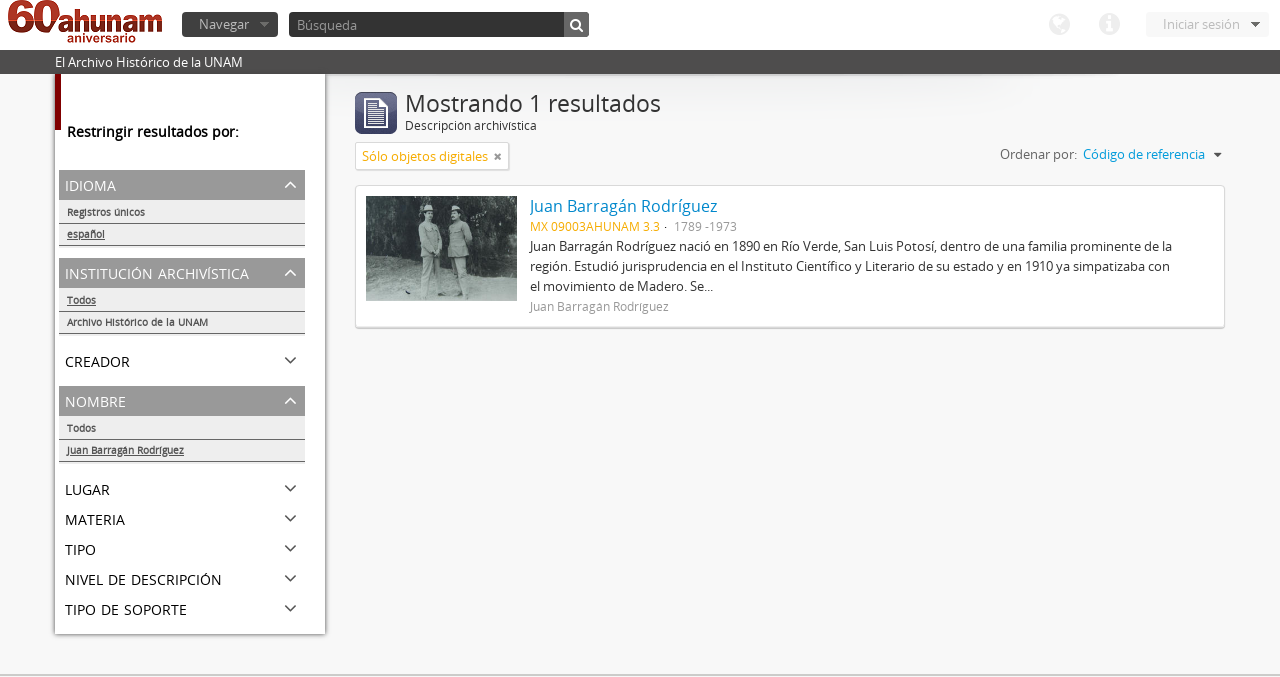

--- FILE ---
content_type: text/html; charset=utf-8
request_url: http://www.ahunam.unam.mx:8081/index.php/informationobject/browse?languages=es&sort=identifier&sf_culture=es&repos=&names=1154&%3Bsort=alphabetic&%3Blimit=10&%3BtopLod=1&limit=10&topLod=0&onlyMedia=1
body_size: 22868
content:
<!DOCTYPE html>
<html lang="es" dir="ltr">
  <head>
    <meta http-equiv="Content-Type" content="text/html; charset=utf-8" />
<meta http-equiv="X-Ua-Compatible" content="IE=edge,chrome=1" />
    <meta name="title" content="Archivo Histórico de la UNAM" />
<meta name="description" content="El Archivo Histórico de la UNAM" />
<meta name="viewport" content="initial-scale=1.0, user-scalable=no" />
    <title>Archivo Histórico de la UNAM</title>
    <link rel="shortcut icon" href="/favicon.ico"/>
    <link media="all" href="/plugins/arDominionPlugin/css/main.css" rel="stylesheet" type="text/css" />
            <script src="/vendor/jquery.js" type="text/javascript"></script>
<script src="/plugins/sfDrupalPlugin/vendor/drupal/misc/drupal.js" type="text/javascript"></script>
<script src="/vendor/yui/yahoo-dom-event/yahoo-dom-event.js" type="text/javascript"></script>
<script src="/vendor/yui/element/element-min.js" type="text/javascript"></script>
<script src="/vendor/yui/button/button-min.js" type="text/javascript"></script>
<script src="/vendor/yui/container/container_core-min.js" type="text/javascript"></script>
<script src="/vendor/yui/menu/menu-min.js" type="text/javascript"></script>
<script src="/vendor/modernizr.js" type="text/javascript"></script>
<script src="/vendor/jquery-ui.js" type="text/javascript"></script>
<script src="/vendor/jquery.expander.js" type="text/javascript"></script>
<script src="/vendor/jquery.masonry.js" type="text/javascript"></script>
<script src="/vendor/jquery.imagesloaded.js" type="text/javascript"></script>
<script src="/vendor/bootstrap/js/bootstrap.js" type="text/javascript"></script>
<script src="/vendor/URI.js" type="text/javascript"></script>
<script src="/js/qubit.js" type="text/javascript"></script>
<script src="/js/treeView.js" type="text/javascript"></script>
<script src="/plugins/sfDrupalPlugin/vendor/drupal/misc/jquery.once.js" type="text/javascript"></script>
<script src="/plugins/sfDrupalPlugin/vendor/drupal/misc/tableheader.js" type="text/javascript"></script>
<script src="/js/dominion.js" type="text/javascript"></script>
  <script type="text/javascript">
//<![CDATA[
jQuery.extend(Qubit, {"relativeUrlRoot":""});
//]]>
</script></head>
  <body class="yui-skin-sam informationobject browse">

    

<header id="top-bar">

      <a id="logo" rel="home" href="/index.php/" title=""><img src="/images/logo.png" /></a>  
  
  <nav>

    
  <div id="user-menu">

    <a class="top-item top-dropdown" data-toggle="dropdown" data-target="#" >Iniciar sesión</a>

    <div class="top-dropdown-container">

      <div class="top-dropdown-arrow">
        <div class="arrow"></div>
      </div>

      <div class="top-dropdown-header">
        ¿Estás registrado?      </div>

      <div class="top-dropdown-body">

        <form action="/index.php/user/login" method="post">
          <input type="hidden" name="next" value="http://www.ahunam.unam.mx:8081/index.php/informationobject/browse?languages=es&amp;sort=identifier&amp;sf_culture=es&amp;repos=&amp;names=1154&amp;%3Bsort=alphabetic&amp;%3Blimit=10&amp;%3BtopLod=1&amp;limit=10&amp;topLod=0&amp;onlyMedia=1" id="next" />
          <div class="form-item form-item-email">
  <label for="email">Correo electrónico <span class="form-required" title="This field is required.">*</span></label>
  <input type="text" name="email" id="email" />
  
</div>

          <div class="form-item form-item-password">
  <label for="password">Contraseña <span class="form-required" title="This field is required.">*</span></label>
  <input type="password" name="password" autocomplete="off" id="password" />
  
</div>

          <button type="submit">Iniciar sesión</button>

        </form>

      </div>

      <div class="top-dropdown-bottom"></div>

    </div>

  </div>


    <div id="quick-links-menu" data-toggle="tooltip" data-title="Enlaces rápidos">

  <a class="top-item" data-toggle="dropdown" data-target="#" >Enlaces rápidos</a>

  <div class="top-dropdown-container">

    <div class="top-dropdown-arrow">
      <div class="arrow"></div>
    </div>

    <div class="top-dropdown-header">
      Enlaces rápidos    </div>

    <div class="top-dropdown-body">
      <ul>
                              <li><a href="/index.php/" title="Inicio">Inicio</a></li>
                                        <li><a href="/index.php/about" title="Acerca">Acerca</a></li>
                                                                              </ul>
    </div>

    <div class="top-dropdown-bottom"></div>

  </div>

</div>

    <div id="language-menu" data-toggle="tooltip" data-title="Idioma">

  <a class="top-item" data-toggle="dropdown" data-target="#">Idioma</a>

  <div class="top-dropdown-container">

    <div class="top-dropdown-arrow">
      <div class="arrow"></div>
    </div>

    <div class="top-dropdown-header">
      Idioma    </div>

    <div class="top-dropdown-body">
      <ul>
                                                                                                                                                                                                                                                                                                                                                                                                                                                                                                                                                                                                                                                                                                                                                                                                                                                                                                                                                                                                                                                                                                                                                                                                                                                                                                                                                                                                                                                                                                                                                                                                                                                                                                                                                                                                                                                                                                                        <li><a href="/index.php/informationobject/browse?sf_culture=en&amp;languages=es&amp;sort=identifier&amp;repos=&amp;names=1154&amp;%3Bsort=alphabetic&amp;%3Blimit=10&amp;%3BtopLod=1&amp;limit=10&amp;topLod=0&amp;onlyMedia=1" title="English">English</a></li>
                                        <li class="active"><a href="/index.php/informationobject/browse?sf_culture=es&amp;languages=es&amp;sort=identifier&amp;repos=&amp;names=1154&amp;%3Bsort=alphabetic&amp;%3Blimit=10&amp;%3BtopLod=1&amp;limit=10&amp;topLod=0&amp;onlyMedia=1" title="español">español</a></li>
                                                                                                                                                                                                                                                                                                                                                                                                                                                                                                                                                                                                                                                                                                                                                                                                                                                                                                                                                                                                                                                                                                                                                                                                                                                                                                                                                                                                                                                                                                                                                                                                                                                                                                            </ul>
    </div>

    <div class="top-dropdown-bottom"></div>

  </div>

</div>

    
  </nav>

  <div id="search-bar">

    <div id="browse-menu">

  <a class="top-item top-dropdown" data-toggle="dropdown" data-target="#">Navegar</a>

  <div class="top-dropdown-container top-dropdown-container-right">

    <div class="top-dropdown-arrow">
      <div class="arrow"></div>
    </div>

    <div class="top-dropdown-header">
      Navegar    </div>

    <div class="top-dropdown-body">
      <ul>
        <li class="leaf" id="node_browseActors"><a href="/index.php/actor/browse" title="Registro de autoridad">Registro de autoridad</a></li><li class="leaf" id="node_browseInformationObjects"><a href="/index.php/informationobject/browse" title="Descripción archivística">Descripción archivística</a></li><li class="leaf" id="node_browseRepositories"><a href="/index.php/repository/browse" title="Instituciones archivísticas">Instituciones archivísticas</a></li><li class="leaf" id="node_browseSubjects"><a href="/index.php/taxonomy/browse/id/35" title="Materias">Materias</a></li><li class="leaf" id="node_browseFunctions"><a href="/index.php/function/browse" title="Funciones">Funciones</a></li><li class="leaf" id="node_browsePlaces"><a href="/index.php/taxonomy/browse/id/42" title="Lugares">Lugares</a></li><li class="leaf" id="node_browseDigitalObjects"><a href="/index.php/digitalobject/browse" title="Objetos digitales">Objetos digitales</a></li>      </ul>
    </div>

    <div class="top-dropdown-bottom"></div>

  </div>

</div>

    <div id="search-form-wrapper">

  <form action="/index.php/search" data-autocomplete="/index.php/search/autocomplete" autocomplete="off">

          <input type="text" name="query" value="" placeholder="Búsqueda"/>
    
    <button action="/index.php/search" data-autocomplete="/index.php/search/autocomplete" autocomplete="off"></button>

    <div id="search-realm" class="search-popover">

      
      <div class="search-realm-advanced">
        <a href="/index.php/search/advanced">
          Búsqueda avanzada&nbsp;&raquo;
        </a>
      </div>

    </div>

  </form>

</div>

  </div>

  </section>

  
</header>

  <div id="site-slogan">
    <div class="container">
      <div class="row">
        <div class="span12">
          <span>El Archivo Histórico de la UNAM</span>
        </div>
      </div>
    </div>
  </div>

    
    <div id="wrapper" class="container">

      <div class="row">

        <div class="span3">

          <div id="sidebar">

              <section id="facets">

    <div class="visible-phone facets-header">
      <a class="x-btn btn-wide">
        <i class="icon-filter"></i>
        Filtros      </a>
    </div>

    <div class="content">

      <h3>Restringir resultados por:</h3>

        <section class="facet open">

  <div class="facet-header">
    <p>Idioma</p>
  </div>

  <div class="facet-body" id="#facet-languages">

    <ul>

              <li>
              <a href="/index.php/informationobject/browse?sort=identifier&amp;sf_culture=es&amp;repos=&amp;names=1154&amp;%3Bsort=alphabetic&amp;%3Blimit=10&amp;%3BtopLod=1&amp;limit=10&amp;topLod=0&amp;onlyMedia=1" title="Registros únicos">Registros únicos</a>        <span class="facet-count">1</span>
      </li>

                                    <li class="active">
              <a href="/index.php/informationobject/browse?languages=es&amp;sort=identifier&amp;sf_culture=es&amp;repos=&amp;names=1154&amp;%3Bsort=alphabetic&amp;%3Blimit=10&amp;%3BtopLod=1&amp;limit=10&amp;topLod=0&amp;onlyMedia=1" title="español">español</a>              <span class="facet-count">1</span>
            </li>
                                          
    </ul>

  </div>

</section>

        <section class="facet open">

  <div class="facet-header">
    <p>Institución archivística</p>
  </div>

  <div class="facet-body" id="#facet-repository">

    <ul>
      
      
              <li class="active">
              <a href="/index.php/informationobject/browse?languages=es&amp;sort=identifier&amp;sf_culture=es&amp;names=1154&amp;%3Bsort=alphabetic&amp;%3Blimit=10&amp;%3BtopLod=1&amp;limit=10&amp;topLod=0&amp;onlyMedia=1" title="Todos">Todos</a>      </li>

                        <li >
            <a href="/index.php/informationobject/browse?repos=430&amp;languages=es&amp;sort=identifier&amp;sf_culture=es&amp;names=1154&amp;%3Bsort=alphabetic&amp;%3Blimit=10&amp;%3BtopLod=1&amp;limit=10&amp;topLod=0&amp;onlyMedia=1" title="Archivo Histórico de la UNAM">Archivo Histórico de la UNAM</a>            <span class="facet-count">1</span>
          </li>
              
    </ul>

  </div>

</section>

        <section class="facet">

  <div class="facet-header">
    <p>Creador</p>
  </div>

  <div class="facet-body" id="#facet-names">

    <ul>
      
      
              <li class="active">
              <a href="/index.php/informationobject/browse?languages=es&amp;sort=identifier&amp;sf_culture=es&amp;repos=&amp;names=1154&amp;%3Bsort=alphabetic&amp;%3Blimit=10&amp;%3BtopLod=1&amp;limit=10&amp;topLod=0&amp;onlyMedia=1" title="Todos">Todos</a>      </li>

                        <li >
            <a href="/index.php/informationobject/browse?creators=1154&amp;languages=es&amp;sort=identifier&amp;sf_culture=es&amp;repos=&amp;names=1154&amp;%3Bsort=alphabetic&amp;%3Blimit=10&amp;%3BtopLod=1&amp;limit=10&amp;topLod=0&amp;onlyMedia=1" title="Juan Barragán Rodríguez">Juan Barragán Rodríguez</a>            <span class="facet-count">1</span>
          </li>
              
    </ul>

  </div>

</section>

        <section class="facet open">

  <div class="facet-header">
    <p>Nombre</p>
  </div>

  <div class="facet-body" id="#facet-names">

    <ul>
      
      
              <li>
              <a href="/index.php/informationobject/browse?languages=es&amp;sort=identifier&amp;sf_culture=es&amp;repos=&amp;%3Bsort=alphabetic&amp;%3Blimit=10&amp;%3BtopLod=1&amp;limit=10&amp;topLod=0&amp;onlyMedia=1" title="Todos">Todos</a>      </li>

                        <li class="active">
            <a href="/index.php/informationobject/browse?names=&amp;languages=es&amp;sort=identifier&amp;sf_culture=es&amp;repos=&amp;%3Bsort=alphabetic&amp;%3Blimit=10&amp;%3BtopLod=1&amp;limit=10&amp;topLod=0&amp;onlyMedia=1" title="Juan Barragán Rodríguez">Juan Barragán Rodríguez</a>            <span class="facet-count">1</span>
          </li>
              
    </ul>

  </div>

</section>

        <section class="facet">

  <div class="facet-header">
    <p>Lugar</p>
  </div>

  <div class="facet-body" id="#facet-places">

    <ul>
      
      
              <li class="active">
              <a href="/index.php/informationobject/browse?languages=es&amp;sort=identifier&amp;sf_culture=es&amp;repos=&amp;names=1154&amp;%3Bsort=alphabetic&amp;%3Blimit=10&amp;%3BtopLod=1&amp;limit=10&amp;topLod=0&amp;onlyMedia=1" title="Todos">Todos</a>      </li>

      
    </ul>

  </div>

</section>

        <section class="facet">

  <div class="facet-header">
    <p>Materia</p>
  </div>

  <div class="facet-body" id="#facet-subjects">

    <ul>
      
      
              <li class="active">
              <a href="/index.php/informationobject/browse?languages=es&amp;sort=identifier&amp;sf_culture=es&amp;repos=&amp;names=1154&amp;%3Bsort=alphabetic&amp;%3Blimit=10&amp;%3BtopLod=1&amp;limit=10&amp;topLod=0&amp;onlyMedia=1" title="Todos">Todos</a>      </li>

                        <li >
            <a href="/index.php/informationobject/browse?subjects=1745&amp;languages=es&amp;sort=identifier&amp;sf_culture=es&amp;repos=&amp;names=1154&amp;%3Bsort=alphabetic&amp;%3Blimit=10&amp;%3BtopLod=1&amp;limit=10&amp;topLod=0&amp;onlyMedia=1" title="Revolución Mexicana">Revolución Mexicana</a>            <span class="facet-count">1</span>
          </li>
              
    </ul>

  </div>

</section>

        <section class="facet">

  <div class="facet-header">
    <p>Tipo</p>
  </div>

  <div class="facet-body" id="#facet-genres">

    <ul>
      
      
              <li class="active">
              <a href="/index.php/informationobject/browse?languages=es&amp;sort=identifier&amp;sf_culture=es&amp;repos=&amp;names=1154&amp;%3Bsort=alphabetic&amp;%3Blimit=10&amp;%3BtopLod=1&amp;limit=10&amp;topLod=0&amp;onlyMedia=1" title="Todos">Todos</a>      </li>

      
    </ul>

  </div>

</section>

        <section class="facet">

  <div class="facet-header">
    <p>Nivel de descripción</p>
  </div>

  <div class="facet-body" id="#facet-levelOfDescription">

    <ul>
              <div class="lod-filter btn-group" data-toggle="buttons">
          <li>
            <label>
              <input type="radio" name="lod-filter" data-link="/index.php/informationobject/browse?topLod=1&amp;languages=es&amp;sort=identifier&amp;sf_culture=es&amp;repos=&amp;names=1154&amp;%3Bsort=alphabetic&amp;%3Blimit=10&amp;%3BtopLod=1&amp;limit=10&amp;onlyMedia=1" >
              Descripciones de máximo nivel            </label>
            <label>
              <input type="radio" name="lod-filter" data-link="/index.php/informationobject/browse?topLod=0&amp;languages=es&amp;sort=identifier&amp;sf_culture=es&amp;repos=&amp;names=1154&amp;%3Bsort=alphabetic&amp;%3Blimit=10&amp;%3BtopLod=1&amp;limit=10&amp;onlyMedia=1" checked>
              Todas las descripciones            </label>
          </li>
        </div>
      
      
              <li class="active">
              <a href="/index.php/informationobject/browse?languages=es&amp;sort=identifier&amp;sf_culture=es&amp;repos=&amp;names=1154&amp;%3Bsort=alphabetic&amp;%3Blimit=10&amp;%3BtopLod=1&amp;limit=10&amp;topLod=0&amp;onlyMedia=1" title="Todos">Todos</a>      </li>

      
    </ul>

  </div>

</section>

        <section class="facet">

  <div class="facet-header">
    <p>Tipo de soporte</p>
  </div>

  <div class="facet-body" id="#facet-mediaTypes">

    <ul>
      
      
              <li class="active">
              <a href="/index.php/informationobject/browse?languages=es&amp;sort=identifier&amp;sf_culture=es&amp;repos=&amp;names=1154&amp;%3Bsort=alphabetic&amp;%3Blimit=10&amp;%3BtopLod=1&amp;limit=10&amp;topLod=0&amp;onlyMedia=1" title="Todos">Todos</a>      </li>

                        <li >
            <a href="/index.php/informationobject/browse?mediatypes=136&amp;languages=es&amp;sort=identifier&amp;sf_culture=es&amp;repos=&amp;names=1154&amp;%3Bsort=alphabetic&amp;%3Blimit=10&amp;%3BtopLod=1&amp;limit=10&amp;topLod=0&amp;onlyMedia=1" title="Imagen">Imagen</a>            <span class="facet-count">1</span>
          </li>
              
    </ul>

  </div>

</section>

    </div>

  </section>

          </div>

        </div>

        <div class="span9">

          <div id="main-column">

              <h1 class="multiline">
    <img src="/images/icons-large/icon-archival.png" />    Mostrando 1 resultados    <span class="sub">Descripción archivística</span>
  </h1>

            
  <section class="header-options">

    
    
          <span class="search-filter">
        Sólo objetos digitales                                <a href="/index.php/informationobject/browse?languages=es&sort=identifier&sf_culture=es&repos=&names=1154&%3Bsort=alphabetic&%3Blimit=10&%3BtopLod=1&limit=10&topLod=0" class="remove-filter"><i class="icon-remove"></i></a>
      </span>
    
    
    <div id="sort-header">

  <div class="sort-options">

    <label>Ordenar por:</label>

    <div class="dropdown">

      <div class="dropdown-selected">

                          <span>Código de referencia</span>
                  
      </div>

      <ul class="dropdown-options">

        <span class="pointer"></span>

                  <li>
                        <a href="/index.php/informationobject/browse?sort=lastUpdated&languages=es&sf_culture=es&repos=&names=1154&%3Bsort=alphabetic&%3Blimit=10&%3BtopLod=1&limit=10&topLod=0&onlyMedia=1" data-order="lastUpdated">
              <span>Más reciente</span>
            </a>
          </li>
                  <li>
                        <a href="/index.php/informationobject/browse?sort=alphabetic&languages=es&sf_culture=es&repos=&names=1154&%3Bsort=alphabetic&%3Blimit=10&%3BtopLod=1&limit=10&topLod=0&onlyMedia=1" data-order="alphabetic">
              <span>Alfabético</span>
            </a>
          </li>
        
      </ul>

    </div>

  </div>

</div>

  </section>


                          <div id="content">
                




  
  <article class="search-result has-preview">

      <div class="search-result-preview">
      <a href="/index.php/juan-barragan-rodriguez-2">
        <div class="preview-container">
                      <img src="/uploads/r/archivo-historico-de-la-unam/9/a/0/9a08489bab7093c164119d31c7aac1310b6fedc04d6b0103765e981313cf93e2/3_142.jpg" />                  </div>
      </a>
    </div>
  
  <div class="search-result-description">

    <p class="title"><a href="/index.php/juan-barragan-rodriguez-2" title="Juan Barragán Rodríguez">Juan Barragán Rodríguez</a></p>

    <ul class="result-details">

                <li class="reference-code">MX 09003AHUNAM 3.3</li>
      
      
                        
            <li class="dates">1789 -1973</li>

                  
                </ul>

          <p>Juan Barragán Rodríguez nació en 1890 en Río Verde, San Luis Potosí, dentro de una familia prominente de la región. Estudió jurisprudencia en el Instituto Científico y Literario de su estado y en 1910 ya simpatizaba con el movimiento de Madero. Se...</p>
    
          <p class="creation-details">Juan Barragán Rodríguez</p>
    
  </div>

</article>

              </div>
            
              
          </div>

        </div>

      </div>

    </div>

    
    <footer>

  
  
  <div id="print-date">
    Imprimido: 2026-01-14  </div>

</footer>


  </body>
</html>
